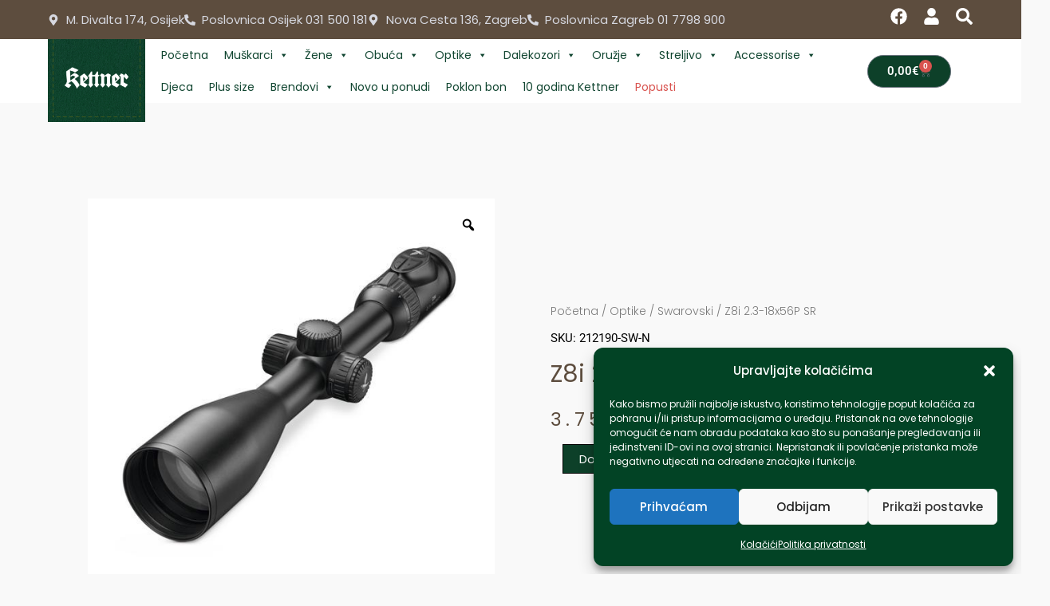

--- FILE ---
content_type: text/css
request_url: https://kettner.hr/wp-content/uploads/elementor/css/post-93.css?ver=1767016090
body_size: 1183
content:
.elementor-93 .elementor-element.elementor-element-73764d0c > .elementor-container{max-width:1300px;}.elementor-93 .elementor-element.elementor-element-73764d0c{margin-top:100px;margin-bottom:50px;}.elementor-bc-flex-widget .elementor-93 .elementor-element.elementor-element-3620674f.elementor-column .elementor-widget-wrap{align-items:center;}.elementor-93 .elementor-element.elementor-element-3620674f.elementor-column.elementor-element[data-element_type="column"] > .elementor-widget-wrap.elementor-element-populated{align-content:center;align-items:center;}.elementor-93 .elementor-element.elementor-element-3620674f > .elementor-element-populated{transition:background 0.3s, border 0.3s, border-radius 0.3s, box-shadow 0.3s;}.elementor-93 .elementor-element.elementor-element-3620674f > .elementor-element-populated > .elementor-background-overlay{transition:background 0.3s, border-radius 0.3s, opacity 0.3s;}.woocommerce .elementor-93 .elementor-element.elementor-element-372579eb .flex-viewport:not(:last-child){margin-bottom:0px;}.elementor-bc-flex-widget .elementor-93 .elementor-element.elementor-element-c482da8.elementor-column .elementor-widget-wrap{align-items:center;}.elementor-93 .elementor-element.elementor-element-c482da8.elementor-column.elementor-element[data-element_type="column"] > .elementor-widget-wrap.elementor-element-populated{align-content:center;align-items:center;}.elementor-93 .elementor-element.elementor-element-c482da8 > .elementor-element-populated{margin:0px 0px 0px 0px;--e-column-margin-right:0px;--e-column-margin-left:0px;padding:50px 50px 50px 50px;}.elementor-93 .elementor-element.elementor-element-bade112 > .elementor-widget-container{margin:0px 0px -25px 0px;padding:0px 0px 0px 0px;}.elementor-93 .elementor-element.elementor-element-bade112 .woocommerce-breadcrumb{color:#7a7a7a;font-family:"Poppins", Sans-serif;font-size:14px;font-weight:300;line-height:1.7em;}.elementor-93 .elementor-element.elementor-element-bade112 .woocommerce-breadcrumb > a{color:#7a7a7a;}.elementor-widget-text-editor{font-family:var( --e-global-typography-text-font-family ), Sans-serif;font-weight:var( --e-global-typography-text-font-weight );color:var( --e-global-color-text );}.elementor-widget-text-editor.elementor-drop-cap-view-stacked .elementor-drop-cap{background-color:var( --e-global-color-primary );}.elementor-widget-text-editor.elementor-drop-cap-view-framed .elementor-drop-cap, .elementor-widget-text-editor.elementor-drop-cap-view-default .elementor-drop-cap{color:var( --e-global-color-primary );border-color:var( --e-global-color-primary );}.elementor-93 .elementor-element.elementor-element-71e659e{color:#000000;}.elementor-widget-woocommerce-product-title .elementor-heading-title{font-family:var( --e-global-typography-primary-font-family ), Sans-serif;font-weight:var( --e-global-typography-primary-font-weight );color:var( --e-global-color-primary );}.elementor-93 .elementor-element.elementor-element-11be3b89 > .elementor-widget-container{margin:-10px 0px 0px 0px;padding:0px 0px 0px 0px;}.elementor-93 .elementor-element.elementor-element-11be3b89{text-align:left;}.elementor-93 .elementor-element.elementor-element-11be3b89 .elementor-heading-title{font-family:"Poppins", Sans-serif;font-size:30px;font-weight:400;text-transform:capitalize;color:#5D4D3E;}.elementor-93 .elementor-element.elementor-element-1175013 > .elementor-widget-container{margin:-15px 0px 0px 0px;}.woocommerce .elementor-93 .elementor-element.elementor-element-1175013 .woocommerce-product-details__short-description{color:#000000;font-family:"Poppins", Sans-serif;}.elementor-widget-woocommerce-product-content{color:var( --e-global-color-text );font-family:var( --e-global-typography-text-font-family ), Sans-serif;font-weight:var( --e-global-typography-text-font-weight );}.elementor-93 .elementor-element.elementor-element-a8a201b > .elementor-widget-container{margin:-20px 0px 0px 0px;}.elementor-93 .elementor-element.elementor-element-a8a201b{color:#000000;font-family:"Poppins", Sans-serif;font-weight:400;}.woocommerce .elementor-widget-woocommerce-product-price .price{color:var( --e-global-color-primary );font-family:var( --e-global-typography-primary-font-family ), Sans-serif;font-weight:var( --e-global-typography-primary-font-weight );}.elementor-93 .elementor-element.elementor-element-411a328d > .elementor-widget-container{margin:-20px 0px 0px 0px;}.elementor-93 .elementor-element.elementor-element-411a328d{text-align:left;}.woocommerce .elementor-93 .elementor-element.elementor-element-411a328d .price{color:#5D4D3E;font-family:"Poppins", Sans-serif;font-size:23px;font-weight:400;text-transform:none;letter-spacing:5.4px;}.woocommerce .elementor-93 .elementor-element.elementor-element-411a328d .price ins{color:#0c0c0c;font-size:23px;font-weight:200;}body:not(.rtl) .elementor-93 .elementor-element.elementor-element-411a328d:not(.elementor-product-price-block-yes) del{margin-right:0px;}body.rtl .elementor-93 .elementor-element.elementor-element-411a328d:not(.elementor-product-price-block-yes) del{margin-left:0px;}.elementor-93 .elementor-element.elementor-element-411a328d.elementor-product-price-block-yes del{margin-bottom:0px;}.elementor-widget-woocommerce-product-add-to-cart .added_to_cart{font-family:var( --e-global-typography-accent-font-family ), Sans-serif;font-weight:var( --e-global-typography-accent-font-weight );}.elementor-93 .elementor-element.elementor-element-145fd5c > .elementor-widget-container{margin:-15px 0px 0px 0px;}.elementor-93 .elementor-element.elementor-element-145fd5c{z-index:1;}.elementor-93 .elementor-element.elementor-element-145fd5c .cart button, .elementor-93 .elementor-element.elementor-element-145fd5c .cart .button{font-family:"Poppins", Sans-serif;font-weight:400;border-style:solid;border-width:1px 1px 1px 1px;border-radius:0px 0px 0px 0px;padding:0px 035px 0px 35px;color:#ffffff;background-color:#0D4029;border-color:#000000;transition:all 0.2s;}.elementor-93 .elementor-element.elementor-element-145fd5c .cart button:hover, .elementor-93 .elementor-element.elementor-element-145fd5c .cart .button:hover{color:#0D4029;background-color:rgba(255,255,255,0.05);border-color:#0D4029;}.elementor-93 .elementor-element.elementor-element-145fd5c .quantity .qty{border-radius:0px 0px 0px 0px;color:#000000;background-color:rgba(255,255,255,0.08);border-color:#000000;transition:all 0.2s;}.elementor-93 .elementor-element.elementor-element-145fd5c .quantity .qty:focus{color:#000000;}.woocommerce .elementor-93 .elementor-element.elementor-element-145fd5c form.cart table.variations label{font-family:"Poppins", Sans-serif;font-weight:500;}.elementor-93 .elementor-element.elementor-element-2508918:not(.elementor-motion-effects-element-type-background), .elementor-93 .elementor-element.elementor-element-2508918 > .elementor-motion-effects-container > .elementor-motion-effects-layer{background-color:#0D4029;}.elementor-93 .elementor-element.elementor-element-2508918{transition:background 0.3s, border 0.3s, border-radius 0.3s, box-shadow 0.3s;}.elementor-93 .elementor-element.elementor-element-2508918 > .elementor-background-overlay{transition:background 0.3s, border-radius 0.3s, opacity 0.3s;}.elementor-93 .elementor-element.elementor-element-30e85ff > .elementor-widget-container{padding:15px 0px 15px 0px;}.elementor-93 .elementor-element.elementor-element-30e85ff{text-align:center;font-family:"Poppins", Sans-serif;font-weight:400;color:#FFFFFF;}@media(max-width:1024px){.elementor-93 .elementor-element.elementor-element-73764d0c{margin-top:0px;margin-bottom:0px;}.elementor-93 .elementor-element.elementor-element-3620674f > .elementor-element-populated{padding:30px 30px 30px 30px;}.elementor-93 .elementor-element.elementor-element-c482da8 > .elementor-element-populated{padding:30px 30px 30px 30px;}}@media(max-width:767px){.elementor-93 .elementor-element.elementor-element-73764d0c{margin-top:0px;margin-bottom:0px;padding:0px 0px 0px 0px;}.elementor-93 .elementor-element.elementor-element-3620674f > .elementor-element-populated{margin:0px 0px 0px 0px;--e-column-margin-right:0px;--e-column-margin-left:0px;padding:0px 0px 0px 0px;}.elementor-93 .elementor-element.elementor-element-372579eb > .elementor-widget-container{margin:20px 0px 0px 0px;padding:0px 0px 0px 0px;}.elementor-93 .elementor-element.elementor-element-c482da8 > .elementor-element-populated{padding:20px 20px 20px 20px;}.elementor-93 .elementor-element.elementor-element-bade112 .woocommerce-breadcrumb{font-size:10px;}.elementor-93 .elementor-element.elementor-element-11be3b89 .elementor-heading-title{font-size:20px;}}